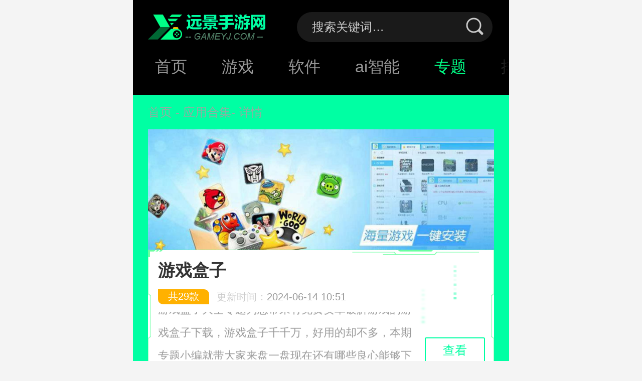

--- FILE ---
content_type: text/html; charset=UTF-8
request_url: https://m.gameyj.com/zhuanti/yxhzkkynnw/
body_size: 3820
content:
<!DOCTYPE html>
<html lang="zh-CN">
<head>
    <meta http-equiv="Content-Type" content="text/html; charset=utf-8"/>
    <title>游戏盒子下载(破解游戏)-免费安卓游戏盒子app大全 - 远景手游网</title>
    <meta name="keywords" content="游戏盒子下载,免费安卓游戏盒子app大全"/>
    <meta name="description" content="游戏盒子大全专题为您带来有免费安卓破解游戏的游戏盒子下载，游戏盒子千千万，好用的却不多，本期专题小编就带大家来盘一盘现在还有哪些良心能够下载到免费破解版/内置菜单游戏的游戏盒子软件，每一款都是实测真实有效的游戏盒子，更多游戏盒子关注本页，小编将为您持续更新。"/>    <meta name="applicable-device" content="mobile"/>
    <meta id="viewport" name="viewport" content="width=device-width, initial-scale=1.0, minimum-scale=1.0, maximum-scale=1.0, user-scalable=no">
    <meta http-equiv="Cache-Control" content="no-transform"/>
    <meta http-equiv="Cache-Control" content="no-siteapp"/>
    <link rel="shortcut icon" href="https://m.gameyj.com/m/img/favicon.ico" type="image/x-icon"/>
    <link rel="canonical" href="https://www.gameyj.com/zhuanti/yxhzkkynnw/"/>
    <link href="https://m.gameyj.com/m/css/css.css" rel="stylesheet" type="text/css">
    <link href="https://m.gameyj.com/m/css/swiper.min.css" rel="stylesheet" type="text/css">
    <script type="text/javascript" src="https://m.gameyj.com/m/js/main.js"></script>
    <script type="text/javascript" src="https://m.gameyj.com/m/js/swiper.min.js"></script>
    <script type="text/javascript" src="https://m.gameyj.com/m/js/jquery.min.js"></script>
    <script src="https://m.gameyj.com/m/js/zepto.min.js" type="text/javascript" charset="utf-8"></script>

        <script>pageConfig = window.pageConfig = { "cid": 0,"isshow":2}</script>
    <script type="text/javascript" src="https://www.gameyj.com/pc/js/ip_pb_404.js"></script>

            <script type="application/ld+json">
        {
            "pubDate": "2024-06-14T10:32:36",
            "upDate": "2024-06-14T10:51:36"
        }
    </script>
    </head>
<body>
<div class="wrapper">
<header>

    <script>
        //顶部搜索

        $(function () {
            $(".bdcs-search-form").click(function () {
                var keyword=$('.bdcs-search-form-input').val()
                    ,surl='https://m.baidu.com/s?ie=utf-8&f=8&rsv_bp=1&rsv_idx=1&tn=baidu&wd='+encodeURIComponent(keyword) + ' site:gameyj.com';

                console.log(keyword)
                console.log(surl)
                if(keyword==''){
                    alert('请输入您想要搜索的关键词');
                    return false;
                }
                window.location=surl;
            })
        })
    </script>


            <a href="https://m.gameyj.com/" title="远景手游网"><img src="/m/img/logo.png" alt="远景手游网"></a>

        

    <div class="search">
        <form onsubmit="return false">
            <input type="text" placeholder="搜索关键词…" value="" class="bdcs-search-form-input">
        </form>
        <button class="bdcs-search-form"></button>
    </div>
</header>
<nav>
    <ul>
        <li ><a href="https://m.gameyj.com/">首页</a></li>
        <li ><a href="https://m.gameyj.com/game/">游戏</a></li>
        <li ><a href="https://m.gameyj.com/app/">软件</a></li>
        <li ><a href="https://m.gameyj.com/app/chat/">ai智能</a></li>
        <li class="current"><a href="https://m.gameyj.com/zhuanti/">专题</a></li>
        <li ><a href="https://m.gameyj.com/topic/">排行榜</a></li>

    </ul>
</nav>



    <section class="ztDeTop">
        <div class="crumb"><a href="https://m.gameyj.com/">首页</a> - <a href="/zhuanti/yyrj/" target="_blank">  应用合集</a>- 详情</div>


        <div class="img">
            <img src="https://pic.gameyj.com/gameyj/imgfile/20240614/14105131pa89.jpg" alt="游戏盒子" />
        </div>


        <div class="info">
            <h1>游戏盒子</h1>
            <label><span>共29款</span>更新时间：<em>2024-06-14 10:51</em></label>

            <div>
                <p>游戏盒子大全专题为您带来有免费安卓破解游戏的游戏盒子下载，游戏盒子千千万，好用的却不多，本期专题小编就带大家来盘一盘现在还有哪些良心能够下载到免费破解版/内置菜单游戏的游戏盒子软件，每一款都是实测真实有效的游戏盒子，更多游戏盒子关注本页，小编将为您持续更新。</p>
                <span class="ztLook">查看</span>
            </div>
        </div>

    </section>


<section class="gameList">
    <div class="xqTit"><em>应用列表</em>
                <a href="https://m.gameyj.com/soft/"></a>
            </div>

    <ol>
                        <li>
            <a  href="https://m.gameyj.com/down/24762.html" title="GameKiller官方版"><img src="https://pic.gameyj.com/gameyj/imgfile/20251224/24105429clxh.jpg" alt="GameKiller官方版"></a>
			<div><a  href="https://m.gameyj.com/down/24762.html" title="GameKiller官方版">GameKiller官方版</a><span>游戏辅助 / 40.98M </span><span>更新时间：2025-12-24 11:00</span></div>
			<a class="btn" href="https://m.gameyj.com/down/24762.html" title="GameKiller官方版">查看</a>
        </li>
                <li>
            <a  href="https://m.gameyj.com/down/23320.html" title="4399游戏盒官方版"><img src="https://pic.gameyj.com/gameyj/imgfile/20251208/081409394i9w.jpg" alt="4399游戏盒官方版"></a>
			<div><a  href="https://m.gameyj.com/down/23320.html" title="4399游戏盒官方版">4399游戏盒官方版</a><span>游戏辅助 / 70.45M </span><span>更新时间：2025-12-23 14:01</span></div>
			<a class="btn" href="https://m.gameyj.com/down/23320.html" title="4399游戏盒官方版">查看</a>
        </li>
                <li>
            <a  href="https://m.gameyj.com/down/23626.html" title="奇妙应用盒子app"><img src="https://pic.gameyj.com/gameyj/imgfile/20251211/11113400ewtf.jpg" alt="奇妙应用盒子app"></a>
			<div><a  href="https://m.gameyj.com/down/23626.html" title="奇妙应用盒子app">奇妙应用盒子app</a><span>生活服务 / 27.07M </span><span>更新时间：2025-12-11 11:35</span></div>
			<a class="btn" href="https://m.gameyj.com/down/23626.html" title="奇妙应用盒子app">查看</a>
        </li>
                <li>
            <a  href="https://m.gameyj.com/down/22908.html" title="游聚游戏平台"><img src="https://pic.gameyj.com/gameyj/imgfile/20251203/03145743u560.jpg" alt="游聚游戏平台"></a>
			<div><a  href="https://m.gameyj.com/down/22908.html" title="游聚游戏平台">游聚游戏平台</a><span>游戏辅助 / 69.74M </span><span>更新时间：2025-12-03 15:04</span></div>
			<a class="btn" href="https://m.gameyj.com/down/22908.html" title="游聚游戏平台">查看</a>
        </li>
                <li>
            <a  href="https://m.gameyj.com/down/1790.html" title="49游戏盒子"><img src="https://pic.gameyj.com/gameyj/imgfile/20240612/12135824plmi.jpg" alt="49游戏盒子"></a>
			<div><a  href="https://m.gameyj.com/down/1790.html" title="49游戏盒子">49游戏盒子</a><span>游戏辅助 / 10.74M </span><span>更新时间：2025-12-03 10:48</span></div>
			<a class="btn" href="https://m.gameyj.com/down/1790.html" title="49游戏盒子">查看</a>
        </li>
                <li>
            <a  href="https://m.gameyj.com/down/1571.html" title="爱吾游戏盒子"><img src="https://pic.gameyj.com/gameyj/imgfile/20240606/06140146wspw.jpg" alt="爱吾游戏盒子"></a>
			<div><a  href="https://m.gameyj.com/down/1571.html" title="爱吾游戏盒子">爱吾游戏盒子</a><span>游戏辅助 / 71.09M </span><span>更新时间：2025-12-03 10:48</span></div>
			<a class="btn" href="https://m.gameyj.com/down/1571.html" title="爱吾游戏盒子">查看</a>
        </li>
                <li>
            <a  href="https://m.gameyj.com/down/2092.html" title="Steam官方正版"><img src="https://pic.gameyj.com/gameyj/imgfile/20240701/01103637qmg1.png" alt="Steam官方正版"></a>
			<div><a  href="https://m.gameyj.com/down/2092.html" title="Steam官方正版">Steam官方正版</a><span>游戏辅助 / 117.34M </span><span>更新时间：2025-11-27 16:40</span></div>
			<a class="btn" href="https://m.gameyj.com/down/2092.html" title="Steam官方正版">查看</a>
        </li>
                <li>
            <a  href="https://m.gameyj.com/down/2600.html" title="GamesToday最新版"><img src="https://pic.gameyj.com/gameyj/imgfile/20240819/19103211zwhq.png" alt="GamesToday最新版"></a>
			<div><a  href="https://m.gameyj.com/down/2600.html" title="GamesToday最新版">GamesToday最新版</a><span>游戏辅助 / 2.90M </span><span>更新时间：2025-11-25 19:03</span></div>
			<a class="btn" href="https://m.gameyj.com/down/2600.html" title="GamesToday最新版">查看</a>
        </li>
                <li>
            <a  href="https://m.gameyj.com/down/19473.html" title="迷你世界XG"><img src="https://pic.gameyj.com/gameyj/imgfile/20251014/14112252xakq.png" alt="迷你世界XG"></a>
			<div><a  href="https://m.gameyj.com/down/19473.html" title="迷你世界XG">迷你世界XG</a><span>游戏辅助 / 5.79M </span><span>更新时间：2025-10-25 13:28</span></div>
			<a class="btn" href="https://m.gameyj.com/down/19473.html" title="迷你世界XG">查看</a>
        </li>
                <li>
            <a  href="https://m.gameyj.com/down/19459.html" title="jsk游戏工坊安卓直装版"><img src="https://pic.gameyj.com/gameyj/imgfile/20251014/14092929dbrq.jpg" alt="jsk游戏工坊安卓直装版"></a>
			<div><a  href="https://m.gameyj.com/down/19459.html" title="jsk游戏工坊安卓直装版">jsk游戏工坊安卓直装版</a><span>游戏辅助 / 1.94M </span><span>更新时间：2025-10-17 19:04</span></div>
			<a class="btn" href="https://m.gameyj.com/down/19459.html" title="jsk游戏工坊安卓直装版">查看</a>
        </li>
                    </ol>
    <div class="pageWrap">
        
    <a href="https://m.gameyj.com/zhuanti/yxhzkkynnw/1/" aria-label="首页">首页</a>
    
        
    
            <a href="https://m.gameyj.com/zhuanti/yxhzkkynnw/1/" class="current">1</a>
            <a href="https://m.gameyj.com/zhuanti/yxhzkkynnw/2/" >2</a>
    
        
            <a href="https://m.gameyj.com/zhuanti/yxhzkkynnw/2/" aria-label="下一页">下一页</a>
        <a href="https://m.gameyj.com/zhuanti/yxhzkkynnw/3/" aria-label="尾页">尾页 </a>
    </div>
</section>






<section class="zhTRec">
        <div class="hTRec">

                                    <a href="https://m.gameyj.com/zhuanti/aikbscqrjv/" title="ai口播生成器软件">ai口播生成器软件</a>
                        <a href="https://m.gameyj.com/zhuanti/znjxappxyd/" title="智能教学app">智能教学app</a>
                        <a href="https://m.gameyj.com/zhuanti/aifdgjspjo/" title="ai辅导">ai辅导</a>
                        <a href="https://m.gameyj.com/zhuanti/dtygzaduyy/" title="小熊猫辅助器版本大全">小熊猫辅助器版本大全</a>
                        <a href="https://m.gameyj.com/zhuanti/grokzntuci/" title="grok">grok</a>
                        <a href="https://m.gameyj.com/zhuanti/xnrwltrjtk/" title="虚拟人物聊天软件">虚拟人物聊天软件</a>
                        <a href="https://m.gameyj.com/zhuanti/yshzdqjmje/" title="影视盒子大全">影视盒子大全</a>
                        <a href="https://m.gameyj.com/zhuanti/dmghgbbdqd/" title="动漫共和国版本大全">动漫共和国版本大全</a>
                        <a href="https://m.gameyj.com/zhuanti/icitywhvss/" title="iCity">iCity</a>
                        <a href="https://m.gameyj.com/zhuanti/zzrjkzxbnz/" title="猪猪软件库最新版">猪猪软件库最新版</a>
                                </div>
    </section>

<section class="relVersion">
    <div class="xqTit"><em>最近更新</em><a href="https://m.gameyj.com/app/1-1/"></a></div>
    <ul>
                        <li>
            <a href="https://m.gameyj.com/down/27398.html" target="_blank" title="Venera漫画">
                <img src="https://pic.gameyj.com/gameyj/imgfile/20260122/221743126y8b.jpg" alt="Venera漫画" >
                <div>
                    <p>Venera漫画</p>
                    <p><span>漫画小说</span><span>大小：16.73M</span> </p>
                </div>
                <span>查看</span>
            </a>
        </li>
                <li>
            <a href="https://m.gameyj.com/down/27395.html" target="_blank" title="MiceWine模拟器">
                <img src="https://pic.gameyj.com/gameyj/imgfile/20260122/221726408shc.jpg" alt="MiceWine模拟器" >
                <div>
                    <p>MiceWine模拟器</p>
                    <p><span>系统软件</span><span>大小：32.55M</span> </p>
                </div>
                <span>查看</span>
            </a>
        </li>
                <li>
            <a href="https://m.gameyj.com/down/27394.html" target="_blank" title="SOOP国际版">
                <img src="https://pic.gameyj.com/gameyj/imgfile/20260122/2217284399be.png" alt="SOOP国际版" >
                <div>
                    <p>SOOP国际版</p>
                    <p><span>直播娱乐</span><span>大小：67.19M</span> </p>
                </div>
                <span>查看</span>
            </a>
        </li>
                <li>
            <a href="https://m.gameyj.com/down/27392.html" target="_blank" title="scrcpy投屏软件">
                <img src="https://pic.gameyj.com/gameyj/imgfile/20260122/22171316iauv.jpg" alt="scrcpy投屏软件" >
                <div>
                    <p>scrcpy投屏软件</p>
                    <p><span>系统软件</span><span>大小：0.32M</span> </p>
                </div>
                <span>查看</span>
            </a>
        </li>
                <li>
            <a href="https://m.gameyj.com/down/27391.html" target="_blank" title="蜗牛漫画官方版">
                <img src="https://pic.gameyj.com/gameyj/imgfile/20260122/221716178an2.png" alt="蜗牛漫画官方版" >
                <div>
                    <p>蜗牛漫画官方版</p>
                    <p><span>漫画小说</span><span>大小：6.94M</span> </p>
                </div>
                <span>查看</span>
            </a>
        </li>
                    </ul>
</section>

    <footer>
    <div>
        <p>Copyright © 2026   https://m.gameyj.com/  All rights reserved.</p>
        <p><a href="https://beian.miit.gov.cn/" target="_blank" rel="nofollow" title="沪ICP备2023033288号-1">沪ICP备2023033288号-1</a></p>
    </div>
</footer>
<script src="https://m.gameyj.com/m/js/swiper.min.js" type="text/javascript" charset="utf-8"></script>
<script src="https://m.gameyj.com/m/js/index.js" type="text/javascript" charset="utf-8"></script>

<script>var _webInfo = {};_webInfo={Username:"302"}</script>
<div style="display:none">
    <script type="text/javascript" src="https://m.gameyj.com/29093906vzfkm.txt"></script>
</div>



</div>


</body>
</html>


--- FILE ---
content_type: application/javascript; charset=utf-8
request_url: https://m.gameyj.com/m/js/main.js
body_size: 924
content:
"use strict";
var pageStartTime = +new Date;
~ function(e) {
	function t() {
		var t = screen.width > 0 && (e.innerWidth >= screen.width || 0 == e.innerWidth) ? screen.width : e.innerWidth;
		a && (t = screen.width);
		var i = t > u ? w : t / (u / 100);
		i = i > h ? i : h, document.documentElement.style.fontSize = i + "px"
	}
	var i, n = e.navigator.userAgent,
		a = n.match(/iphone/i),
		o = n.match(/yixin/i),
		c = n.match(/Mb2345/i),
		r = n.match(/mso_app/i),
		s = n.match(/sogoumobilebrowser/gi),
		m = n.match(/liebaofast/i),
		d = n.match(/GNBR/i),
		u = document.documentElement.dataset.dw || 750,
		h = 42,
		w = 100;
	e.addEventListener("resize", function() {
		clearTimeout(i), i = setTimeout(t, 300)
	}, !1), e.addEventListener("pageshow", function(e) {
		e.persisted && (clearTimeout(i), i = setTimeout(t, 300))
	}, !1), o || c || r || s || m || d ? setTimeout(function() {
		t()
	}, 500) : t()
}(window);
